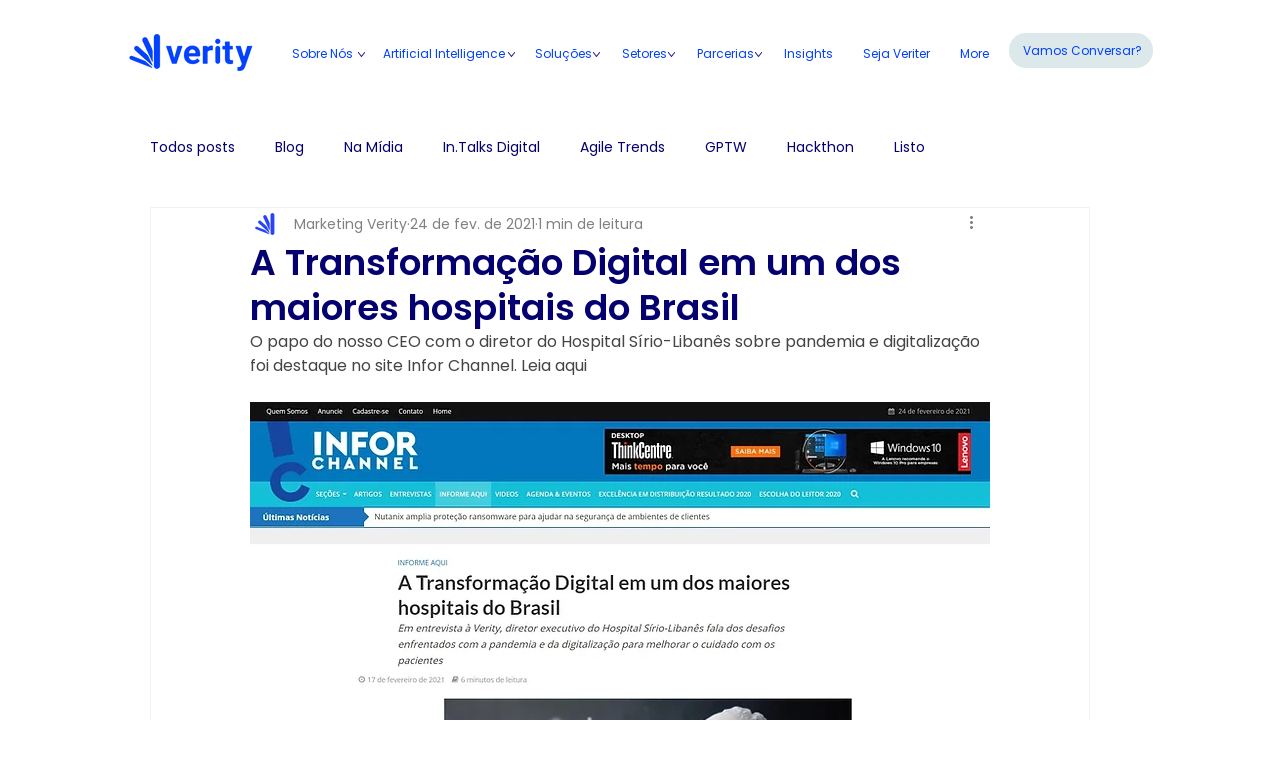

--- FILE ---
content_type: text/html;charset=utf-8
request_url: https://pageview-notify.rdstation.com.br/send
body_size: -73
content:
e1e3efe4-9f1c-4c7f-a10e-5eede6e1a07b